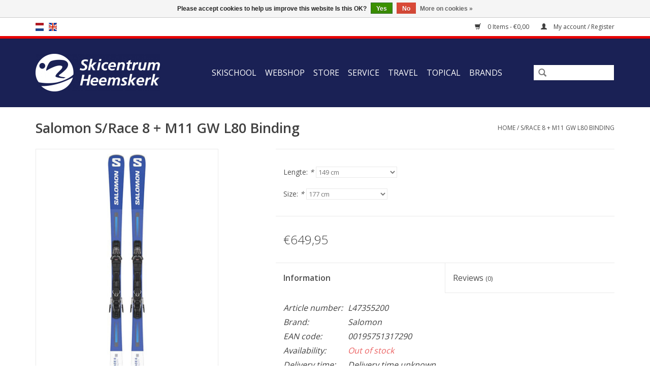

--- FILE ---
content_type: text/html;charset=utf-8
request_url: https://www.skicentrumheemskerk.nl/en/s-race-8-m11-gw-l80-race.html
body_size: 8885
content:
<!DOCTYPE html>
<html lang="en">
  <head>    
   <link rel="shortcut icon" href="https://cdn.webshopapp.com/shops/263533/themes/143114/assets/favicon.ico?20251011100548" type="image/x-icon" />
    <!-- TrustBox script --> <script type="text/javascript" src="//widget.trustpilot.com/bootstrap/v5/tp.widget.bootstrap.min.js" async></script> <!-- End TrustBox script -->
  
         
  
    <!-- Powr pop-up informatie -->
   <div class="powr-sales-pop" id="0bd0ad83_1560324892"></div><script src="https://www.powr.io/powr.js?platform=html"></script>
    <!-- End Powr pop-up informatie -->
       
    <!-- Powr social media icons -->
 		<!-- End Powr social media icons -->
        
    <!-- Facebook Pixel Code -->
<script>
  !function(f,b,e,v,n,t,s)
  {if(f.fbq)return;n=f.fbq=function(){n.callMethod?
  n.callMethod.apply(n,arguments):n.queue.push(arguments)};
  if(!f._fbq)f._fbq=n;n.push=n;n.loaded=!0;n.version='2.0';
  n.queue=[];t=b.createElement(e);t.async=!0;
  t.src=v;s=b.getElementsByTagName(e)[0];
  s.parentNode.insertBefore(t,s)}(window, document,'script',
  'https://connect.facebook.net/en_US/fbevents.js');
  fbq('init', '1215065111958457');
  fbq('track', 'PageView');
</script>
<noscript><img height="1" width="1" style="display:none"
  src="https://www.facebook.com/tr?id=1215065111958457&ev=PageView&noscript=1"
/></noscript>
<!-- End Facebook Pixel Code -->

    <!-- Mailchimp -->
    <script id="mcjs">!function(c,h,i,m,p){m=c.createElement(h),p=c.getElementsByTagName(h)[0],m.async=1,m.src=i,p.parentNode.insertBefore(m,p)}(document,"script","https://chimpstatic.com/mcjs-connected/js/users/8abc088f1771e5b416575eccf/c113fb6e74c27a5140edb3126.js");</script>
    <!-- Mailchimp -->
    
    
    <link href="//netdna.bootstrapcdn.com/bootstrap/3.2.0/css/bootstrap.min.css" rel="stylesheet" id="bootstrap-css">
<script src="//netdna.bootstrapcdn.com/bootstrap/3.2.0/js/bootstrap.min.js"></script>
<script src="//code.jquery.com/jquery-1.11.1.min.js"></script>
    
        <div id="fb-root"></div>
<script>(function(d, s, id) {
  var js, fjs = d.getElementsByTagName(s)[0];
  if (d.getElementById(id)) return;
  js = d.createElement(s); js.id = id;
  js.src = 'https://connect.facebook.net/nl_NL/sdk.js#xfbml=1&version=v3.0';
  fjs.parentNode.insertBefore(js, fjs);
}(document, 'script', 'facebook-jssdk'));</script>


    
    <meta charset="utf-8"/>
<!-- [START] 'blocks/head.rain' -->
<!--

  (c) 2008-2025 Lightspeed Netherlands B.V.
  http://www.lightspeedhq.com
  Generated: 02-11-2025 @ 23:37:20

-->
<link rel="canonical" href="https://www.skicentrumheemskerk.nl/en/s-race-8-m11-gw-l80-race.html"/>
<link rel="alternate" href="https://www.skicentrumheemskerk.nl/en/index.rss" type="application/rss+xml" title="New products"/>
<link href="https://cdn.webshopapp.com/assets/cookielaw.css?2025-02-20" rel="stylesheet" type="text/css"/>
<meta name="robots" content="noodp,noydir"/>
<meta name="google-site-verification" content="google75b7d1c68fea8d23.html"/>
<meta property="og:url" content="https://www.skicentrumheemskerk.nl/en/s-race-8-m11-gw-l80-race.html?source=facebook"/>
<meta property="og:site_name" content="Ski Center Heemskerk"/>
<meta property="og:title" content="Salomon S/Race 8 + M11 GW L80 Binding"/>
<meta property="og:description" content="Salomon S/Race 8 + M11 GW L80 Binding"/>
<meta property="og:image" content="https://cdn.webshopapp.com/shops/263533/files/438647037/salomon-s-race-8-m11-gw-l80-binding.jpg"/>
<script src="https://www.powr.io/powr.js?external-type=lightspeed"></script>
<!--[if lt IE 9]>
<script src="https://cdn.webshopapp.com/assets/html5shiv.js?2025-02-20"></script>
<![endif]-->
<!-- [END] 'blocks/head.rain' -->
    <title>Salomon S/Race 8 + M11 GW L80 Binding - Ski Center Heemskerk</title>
    <meta name="description" content="Salomon S/Race 8 + M11 GW L80 Binding" />
    <meta name="keywords" content="Salomon, S/Race, 8, +, M11, GW, L80, Binding, ski, center, heemskerk, slope, school, shop" />
    <meta http-equiv="X-UA-Compatible" content="IE=edge,chrome=1">
    <meta name="viewport" content="width=device-width, initial-scale=1.0">
    <meta name="apple-mobile-web-app-capable" content="yes">
    <meta name="apple-mobile-web-app-status-bar-style" content="black">
    <meta property="fb:app_id" content="966242223397117"/>

		
		<link rel="shortcut icon" href="https://cdn.webshopapp.com/shops/263533/themes/143114/assets/favicon.ico?20251011100548" type="image/x-icon" />
    <link href='//fonts.googleapis.com/css?family=Open%20Sans:400,300,600' rel='stylesheet' type='text/css'>
    <link href='//fonts.googleapis.com/css?family=Open%20Sans:400,300,600' rel='stylesheet' type='text/css'>
    <link rel="shortcut icon" href="https://cdn.webshopapp.com/shops/263533/themes/143114/assets/favicon.ico?20251011100548" type="image/x-icon" /> 
    <link rel="stylesheet" href="https://cdn.webshopapp.com/shops/263533/themes/143114/assets/bootstrap-min.css?2025102411562620201203094527" />
    <link rel="stylesheet" href="https://cdn.webshopapp.com/shops/263533/themes/143114/assets/style.css?2025102411562620201203094527" />    
    <link rel="stylesheet" href="https://cdn.webshopapp.com/shops/263533/themes/143114/assets/settings.css?2025102411562620201203094527" />  
    <link rel="stylesheet" href="https://cdn.webshopapp.com/assets/gui-2-0.css?2025-02-20" />
    <link rel="stylesheet" href="https://cdn.webshopapp.com/assets/gui-responsive-2-0.css?2025-02-20" />   
    <link rel="stylesheet" href="https://cdn.webshopapp.com/shops/263533/themes/143114/assets/custom.css?2025102411562620201203094527" />
    <link rel="stylesheet" href="https://cdn.webshopapp.com/shops/263533/themes/143114/assets/cm-custom.css?2025102411562620201203094527" />
   
    	<link rel="stylesheet" href="https://cdn.webshopapp.com/shops/263533/themes/143114/assets/test.css?2025102411562620201203094527" />
    
    <script src="https://cdn.webshopapp.com/assets/jquery-1-9-1.js?2025-02-20"></script>
    <script src="https://cdn.webshopapp.com/assets/jquery-ui-1-10-1.js?2025-02-20"></script>
   
    <script type="text/javascript" src="https://cdn.webshopapp.com/shops/263533/themes/143114/assets/global.js?2025102411562620201203094527"></script>
	<script type="text/javascript" src="https://cdn.webshopapp.com/shops/263533/themes/143114/assets/bootstrap-min.js?2025102411562620201203094527"></script>
    <script type="text/javascript" src="https://cdn.webshopapp.com/shops/263533/themes/143114/assets/jcarousel.js?2025102411562620201203094527"></script>
    <script type="text/javascript" src="https://cdn.webshopapp.com/assets/gui.js?2025-02-20"></script>
    <script type="text/javascript" src="https://cdn.webshopapp.com/assets/gui-responsive-2-0.js?2025-02-20"></script>
    
    <script type="text/javascript" src="https://cdn.webshopapp.com/shops/263533/themes/143114/assets/share42.js?2025102411562620201203094527"></script>
    <script type="text/javascript" src="https://cdn.webshopapp.com/shops/263533/themes/143114/assets/cm-custom.js?2025102411562620201203094527"></script>
        
    <!--[if lt IE 9]>
    <link rel="stylesheet" href="https://cdn.webshopapp.com/shops/263533/themes/143114/assets/style-ie.css?2025102411562620201203094527" />
    <![endif]-->
 
   
     <!-- Google search console -->
  <meta name="google-site-verification" content="zh1MIveA2WXcjKuszUrcYXtTb2xEdVVihnIf9MJBTD8" />
    <!-- End Google search console Code -->
    
    
      
  </head>
  
  <body>
   
    
    
    <header>
 
      
      <div class="topnav">
        <div class="container">
                    <div class="left">
                        <div class="languages">
                  

  <a class="flag nl" title="Nederlands" lang="nl" href="https://www.skicentrumheemskerk.nl/nl/go/product/142888289">nl</a>
  <a class="flag en" title="English" lang="en" href="https://www.skicentrumheemskerk.nl/en/go/product/142888289">en</a>
            </div>
                                  </div>
                    <div class="right">
            <a href="https://www.skicentrumheemskerk.nl/en/cart/" title="Cart" class="cart"> 
              <span class="glyphicon glyphicon-shopping-cart"></span>
              0 Items - €0,00
            </a>
            <a href="https://www.skicentrumheemskerk.nl/en/account/" title="My account" class="my-account">
              <span class="glyphicon glyphicon-user"></span>
                            My account / Register
                          </a>
          </div>
        </div>
      </div>
      <div class="navigation container header" id="myHeader" style="z-index:10000;">
        <div class="align">
          <ul class="burger">
            <img src="https://cdn.webshopapp.com/shops/263533/themes/143114/assets/hamburger.png?20251011100548" width="32" height="32" alt="Menu">
          </ul>

                      <div class="vertical logo">
              <a href="https://www.skicentrumheemskerk.nl/en/" title="Ski Shop, Ski School &amp; Ski Slope">
                <img src="https://cdn.webshopapp.com/shops/263533/themes/143114/assets/logo.png?20251011100548" alt="Ski Shop, Ski School &amp; Ski Slope" />
              </a>
            </div>
          
          <nav class="nonbounce desktop vertical">
            <form action="https://www.skicentrumheemskerk.nl/en/search/" method="get" id="formSearch">
              <input type="text" name="q" autocomplete="off"  value=""/>
              <span onclick="$('#formSearch').submit();" title="Search" class="glyphicon glyphicon-search"></span>
            </form>
            <ul>
                                          <li class="item sub">
                
                
                <a class="itemLink" title="Skischool">Skischool</a>
                                <span class="glyphicon glyphicon-play"></span>
                <ul class="subnav">
                                    <li class="subitem">
                    <a class="subitemLink" href="https://www.skicentrumheemskerk.nl/en/skischool/ski-school/" title="Ski School">Ski School</a>
                                        <ul class="subnav">
                                            <li class="subitem">
                        <a class="subitemLink" href="https://www.skicentrumheemskerk.nl/en/skischool/ski-school/register-for-ski-lessons/" title=" Register for ski lessons"> Register for ski lessons</a>
                      </li>
                                          </ul>
                                      </li>
                                    <li class="subitem">
                    <a class="subitemLink" href="https://www.skicentrumheemskerk.nl/en/skischool/childrens-ski-school/" title="Children&#039;s ski school">Children&#039;s ski school</a>
                                        <ul class="subnav">
                                            <li class="subitem">
                        <a class="subitemLink" href="https://www.skicentrumheemskerk.nl/en/skischool/childrens-ski-school/aanmelden-pinguinlessen/" title="Aanmelden pinguïnlessen">Aanmelden pinguïnlessen</a>
                      </li>
                                            <li class="subitem">
                        <a class="subitemLink" href="https://www.skicentrumheemskerk.nl/en/skischool/childrens-ski-school/registration-form-regular-lessons-children/" title=" Registration form regular lessons children"> Registration form regular lessons children</a>
                      </li>
                                          </ul>
                                      </li>
                                    <li class="subitem">
                    <a class="subitemLink" href="https://www.skicentrumheemskerk.nl/en/skischool/prices/" title="Prices">Prices</a>
                                      </li>
                                    <li class="subitem">
                    <a class="subitemLink" href="https://www.skicentrumheemskerk.nl/en/skischool/ski-instructors-team/" title="Ski Instructors Team">Ski Instructors Team</a>
                                      </li>
                                  </ul>
                              </li>
                            <li class="item sub">
                
                
                <a class="itemLink" title="Webshop">Webshop</a>
                                <span class="glyphicon glyphicon-play"></span>
                <ul class="subnav">
                                    <li class="subitem">
                    <a class="subitemLink" href="https://www.skicentrumheemskerk.nl/en/webshop/ski/" title="Ski">Ski</a>
                                        <ul class="subnav">
                                            <li class="subitem">
                        <a class="subitemLink" href="https://www.skicentrumheemskerk.nl/en/webshop/ski/kinderskis/" title="Kinderski&#039;s">Kinderski&#039;s</a>
                      </li>
                                            <li class="subitem">
                        <a class="subitemLink" href="https://www.skicentrumheemskerk.nl/en/webshop/ski/piste-skis/" title="Piste skis">Piste skis</a>
                      </li>
                                            <li class="subitem">
                        <a class="subitemLink" href="https://www.skicentrumheemskerk.nl/en/webshop/ski/all-mountain-skis/" title="All Mountain ski&#039;s">All Mountain ski&#039;s</a>
                      </li>
                                            <li class="subitem">
                        <a class="subitemLink" href="https://www.skicentrumheemskerk.nl/en/webshop/ski/freeride-ski/" title="Freeride ski">Freeride ski</a>
                      </li>
                                            <li class="subitem">
                        <a class="subitemLink" href="https://www.skicentrumheemskerk.nl/en/webshop/ski/ladies-skis/" title="Ladies skis">Ladies skis</a>
                      </li>
                                          </ul>
                                      </li>
                                    <li class="subitem">
                    <a class="subitemLink" href="https://www.skicentrumheemskerk.nl/en/webshop/ski-boots/" title="Ski Boots">Ski Boots</a>
                                        <ul class="subnav">
                                            <li class="subitem">
                        <a class="subitemLink" href="https://www.skicentrumheemskerk.nl/en/webshop/ski-boots/kinderskischoenen/" title="Kinderskischoenen">Kinderskischoenen</a>
                      </li>
                                            <li class="subitem">
                        <a class="subitemLink" href="https://www.skicentrumheemskerk.nl/en/webshop/ski-boots/sporty/" title="Sporty">Sporty</a>
                      </li>
                                            <li class="subitem">
                        <a class="subitemLink" href="https://www.skicentrumheemskerk.nl/en/webshop/ski-boots/comfort/" title="Comfort">Comfort</a>
                      </li>
                                            <li class="subitem">
                        <a class="subitemLink" href="https://www.skicentrumheemskerk.nl/en/webshop/ski-boots/freeride-touring/" title="Freeride / Touring">Freeride / Touring</a>
                      </li>
                                            <li class="subitem">
                        <a class="subitemLink" href="https://www.skicentrumheemskerk.nl/en/webshop/ski-boots/women-ski-boots/" title="Women Ski Boots">Women Ski Boots</a>
                      </li>
                                          </ul>
                                      </li>
                                    <li class="subitem">
                    <a class="subitemLink" href="https://www.skicentrumheemskerk.nl/en/webshop/skiing-clothes/" title="Skiing clothes">Skiing clothes</a>
                                        <ul class="subnav">
                                            <li class="subitem">
                        <a class="subitemLink" href="https://www.skicentrumheemskerk.nl/en/webshop/skiing-clothes/jackets/" title="Jackets">Jackets</a>
                      </li>
                                            <li class="subitem">
                        <a class="subitemLink" href="https://www.skicentrumheemskerk.nl/en/webshop/skiing-clothes/pants/" title="Pants">Pants</a>
                      </li>
                                            <li class="subitem">
                        <a class="subitemLink" href="https://www.skicentrumheemskerk.nl/en/webshop/skiing-clothes/midlayer/" title="Midlayer">Midlayer</a>
                      </li>
                                            <li class="subitem">
                        <a class="subitemLink" href="https://www.skicentrumheemskerk.nl/en/webshop/skiing-clothes/thermic-underwear/" title="Thermic underwear">Thermic underwear</a>
                      </li>
                                            <li class="subitem">
                        <a class="subitemLink" href="https://www.skicentrumheemskerk.nl/en/webshop/skiing-clothes/socks/" title="Socks">Socks</a>
                      </li>
                                            <li class="subitem">
                        <a class="subitemLink" href="https://www.skicentrumheemskerk.nl/en/webshop/skiing-clothes/laundry-detergent/" title="Laundry detergent">Laundry detergent</a>
                      </li>
                                          </ul>
                                      </li>
                                    <li class="subitem">
                    <a class="subitemLink" href="https://www.skicentrumheemskerk.nl/en/webshop/accessoires/" title="Accessoires">Accessoires</a>
                                        <ul class="subnav">
                                            <li class="subitem">
                        <a class="subitemLink" href="https://www.skicentrumheemskerk.nl/en/webshop/accessoires/ski-helmets/" title="Ski Helmets">Ski Helmets</a>
                      </li>
                                            <li class="subitem">
                        <a class="subitemLink" href="https://www.skicentrumheemskerk.nl/en/webshop/accessoires/gloves/" title="Gloves">Gloves</a>
                      </li>
                                            <li class="subitem">
                        <a class="subitemLink" href="https://www.skicentrumheemskerk.nl/en/webshop/accessoires/goggles/" title="Goggles">Goggles</a>
                      </li>
                                            <li class="subitem">
                        <a class="subitemLink" href="https://www.skicentrumheemskerk.nl/en/webshop/accessoires/sunglasses/" title="Sunglasses">Sunglasses</a>
                      </li>
                                            <li class="subitem">
                        <a class="subitemLink" href="https://www.skicentrumheemskerk.nl/en/webshop/accessoires/caps/" title="Caps">Caps</a>
                      </li>
                                            <li class="subitem">
                        <a class="subitemLink" href="https://www.skicentrumheemskerk.nl/en/webshop/accessoires/caps-7912872/" title="Caps">Caps</a>
                      </li>
                                            <li class="subitem">
                        <a class="subitemLink" href="https://www.skicentrumheemskerk.nl/en/webshop/accessoires/neckwarmers/" title="Neckwarmers">Neckwarmers</a>
                      </li>
                                            <li class="subitem">
                        <a class="subitemLink" href="https://www.skicentrumheemskerk.nl/en/webshop/accessoires/ski-poles/" title="Ski Poles">Ski Poles</a>
                      </li>
                                            <li class="subitem">
                        <a class="subitemLink" href="https://www.skicentrumheemskerk.nl/en/webshop/accessoires/protection/" title="Protection">Protection</a>
                      </li>
                                            <li class="subitem">
                        <a class="subitemLink" href="https://www.skicentrumheemskerk.nl/en/webshop/accessoires/gopro/" title="GoPro">GoPro</a>
                      </li>
                                            <li class="subitem">
                        <a class="subitemLink" href="https://www.skicentrumheemskerk.nl/en/webshop/accessoires/belts/" title="Belts">Belts</a>
                      </li>
                                            <li class="subitem">
                        <a class="subitemLink" href="https://www.skicentrumheemskerk.nl/en/webshop/accessoires/soles/" title="Soles">Soles</a>
                      </li>
                                            <li class="subitem">
                        <a class="subitemLink" href="https://www.skicentrumheemskerk.nl/en/webshop/accessoires/snowboots/" title="Snowboots">Snowboots</a>
                      </li>
                                            <li class="subitem">
                        <a class="subitemLink" href="https://www.skicentrumheemskerk.nl/en/webshop/accessoires/diversen/" title="Diversen">Diversen</a>
                      </li>
                                          </ul>
                                      </li>
                                    <li class="subitem">
                    <a class="subitemLink" href="https://www.skicentrumheemskerk.nl/en/webshop/bags/" title="Bags">Bags</a>
                                        <ul class="subnav">
                                            <li class="subitem">
                        <a class="subitemLink" href="https://www.skicentrumheemskerk.nl/en/webshop/bags/backpacks/" title="Backpacks">Backpacks</a>
                      </li>
                                            <li class="subitem">
                        <a class="subitemLink" href="https://www.skicentrumheemskerk.nl/en/webshop/bags/ski-covers/" title="Ski covers">Ski covers</a>
                      </li>
                                            <li class="subitem">
                        <a class="subitemLink" href="https://www.skicentrumheemskerk.nl/en/webshop/bags/ski-boot-bags/" title="Ski Boot Bags">Ski Boot Bags</a>
                      </li>
                                            <li class="subitem">
                        <a class="subitemLink" href="https://www.skicentrumheemskerk.nl/en/webshop/bags/travel-bags-trolleys/" title="Travel bags &amp; Trolleys">Travel bags &amp; Trolleys</a>
                      </li>
                                          </ul>
                                      </li>
                                    <li class="subitem">
                    <a class="subitemLink" href="https://www.skicentrumheemskerk.nl/en/webshop/lawine-safety/" title="Lawine Safety">Lawine Safety</a>
                                        <ul class="subnav">
                                            <li class="subitem">
                        <a class="subitemLink" href="https://www.skicentrumheemskerk.nl/en/webshop/lawine-safety/avalanche-backpacks/" title="Avalanche backpacks">Avalanche backpacks</a>
                      </li>
                                            <li class="subitem">
                        <a class="subitemLink" href="https://www.skicentrumheemskerk.nl/en/webshop/lawine-safety/probes/" title="Probes">Probes</a>
                      </li>
                                          </ul>
                                      </li>
                                    <li class="subitem">
                    <a class="subitemLink" href="https://www.skicentrumheemskerk.nl/en/webshop/skiracers/" title="Skiracers">Skiracers</a>
                                        <ul class="subnav">
                                            <li class="subitem">
                        <a class="subitemLink" href="https://www.skicentrumheemskerk.nl/en/webshop/skiracers/raceskis/" title="Raceski&#039;s">Raceski&#039;s</a>
                      </li>
                                            <li class="subitem">
                        <a class="subitemLink" href="https://www.skicentrumheemskerk.nl/en/webshop/skiracers/race-skiboots/" title="Race Skiboots">Race Skiboots</a>
                      </li>
                                            <li class="subitem">
                        <a class="subitemLink" href="https://www.skicentrumheemskerk.nl/en/webshop/skiracers/raceprotection/" title="Raceprotection">Raceprotection</a>
                      </li>
                                            <li class="subitem">
                        <a class="subitemLink" href="https://www.skicentrumheemskerk.nl/en/webshop/skiracers/race-ski-poles/" title="Race Ski Poles">Race Ski Poles</a>
                      </li>
                                            <li class="subitem">
                        <a class="subitemLink" href="https://www.skicentrumheemskerk.nl/en/webshop/skiracers/race-backpacks/" title="Race Backpacks">Race Backpacks</a>
                      </li>
                                            <li class="subitem">
                        <a class="subitemLink" href="https://www.skicentrumheemskerk.nl/en/webshop/skiracers/race-gloves/" title="Race Gloves">Race Gloves</a>
                      </li>
                                            <li class="subitem">
                        <a class="subitemLink" href="https://www.skicentrumheemskerk.nl/en/webshop/skiracers/race-helmets/" title="Race Helmets">Race Helmets</a>
                      </li>
                                          </ul>
                                      </li>
                                    <li class="subitem">
                    <a class="subitemLink" href="https://www.skicentrumheemskerk.nl/en/webshop/grinding-waxing/" title="Grinding &amp; Waxing">Grinding &amp; Waxing</a>
                                        <ul class="subnav">
                                            <li class="subitem">
                        <a class="subitemLink" href="https://www.skicentrumheemskerk.nl/en/webshop/grinding-waxing/file/" title="File">File</a>
                      </li>
                                            <li class="subitem">
                        <a class="subitemLink" href="https://www.skicentrumheemskerk.nl/en/webshop/grinding-waxing/brushes/" title="Brushes">Brushes</a>
                      </li>
                                            <li class="subitem">
                        <a class="subitemLink" href="https://www.skicentrumheemskerk.nl/en/webshop/grinding-waxing/wax/" title="Wax">Wax</a>
                      </li>
                                            <li class="subitem">
                        <a class="subitemLink" href="https://www.skicentrumheemskerk.nl/en/webshop/grinding-waxing/diversen/" title="Diversen">Diversen</a>
                      </li>
                                          </ul>
                                      </li>
                                    <li class="subitem">
                    <a class="subitemLink" href="https://www.skicentrumheemskerk.nl/en/webshop/events/" title="Events">Events</a>
                                      </li>
                                    <li class="subitem">
                    <a class="subitemLink" href="https://www.skicentrumheemskerk.nl/en/webshop/giftcards/" title="Giftcards">Giftcards</a>
                                      </li>
                                    <li class="subitem">
                    <a class="subitemLink" href="https://www.skicentrumheemskerk.nl/en/webshop/sale/" title="Sale">Sale</a>
                                        <ul class="subnav">
                                            <li class="subitem">
                        <a class="subitemLink" href="https://www.skicentrumheemskerk.nl/en/webshop/sale/skis/" title="Skis">Skis</a>
                      </li>
                                            <li class="subitem">
                        <a class="subitemLink" href="https://www.skicentrumheemskerk.nl/en/webshop/sale/ski-boots/" title="Ski Boots">Ski Boots</a>
                      </li>
                                            <li class="subitem">
                        <a class="subitemLink" href="https://www.skicentrumheemskerk.nl/en/webshop/sale/clothes/" title="Clothes">Clothes</a>
                      </li>
                                            <li class="subitem">
                        <a class="subitemLink" href="https://www.skicentrumheemskerk.nl/en/webshop/sale/several/" title="Several">Several</a>
                      </li>
                                          </ul>
                                      </li>
                                  </ul>
                              </li>
                            <li class="item sub">
                
                
                <a class="itemLink" title="Store">Store</a>
                                <span class="glyphicon glyphicon-play"></span>
                <ul class="subnav">
                                    <li class="subitem">
                    <a class="subitemLink" href="https://www.skicentrumheemskerk.nl/en/store/make-an-appointment/" title="Make an appointment">Make an appointment</a>
                                      </li>
                                    <li class="subitem">
                    <a class="subitemLink" href="https://www.skicentrumheemskerk.nl/en/store/store/" title="Store">Store</a>
                                      </li>
                                    <li class="subitem">
                    <a class="subitemLink" href="https://www.skicentrumheemskerk.nl/en/store/bootfitting/" title="Bootfitting">Bootfitting</a>
                                      </li>
                                    <li class="subitem">
                    <a class="subitemLink" href="https://www.skicentrumheemskerk.nl/en/store/kindergarantie-plan/" title="Kindergarantie Plan">Kindergarantie Plan</a>
                                      </li>
                                    <li class="subitem">
                    <a class="subitemLink" href="https://www.skicentrumheemskerk.nl/en/store/rental/" title="Rental">Rental</a>
                                      </li>
                                    <li class="subitem">
                    <a class="subitemLink" href="https://www.skicentrumheemskerk.nl/en/store/ski-reviews/" title="Ski reviews">Ski reviews</a>
                                      </li>
                                  </ul>
                              </li>
                            <li class="item sub">
                
                
                <a class="itemLink" title="Service">Service</a>
                                <span class="glyphicon glyphicon-play"></span>
                <ul class="subnav">
                                    <li class="subitem">
                    <a class="subitemLink" href="https://www.skicentrumheemskerk.nl/en/service/service/" title="Service">Service</a>
                                      </li>
                                    <li class="subitem">
                    <a class="subitemLink" href="https://www.skicentrumheemskerk.nl/en/service/sharpening-and-waxclinics/" title="Sharpening and Waxclinics">Sharpening and Waxclinics</a>
                                      </li>
                                    <li class="subitem">
                    <a class="subitemLink" href="https://www.skicentrumheemskerk.nl/en/service/prices/" title="Prices">Prices</a>
                                      </li>
                                  </ul>
                              </li>
                            <li class="item sub">
                
                
                <a class="itemLink" title="Travel">Travel</a>
                                <span class="glyphicon glyphicon-play"></span>
                <ul class="subnav">
                                    <li class="subitem">
                    <a class="subitemLink" href="https://www.skicentrumheemskerk.nl/en/travel/destinations/" title="Destinations">Destinations</a>
                                      </li>
                                    <li class="subitem">
                    <a class="subitemLink" href="https://www.skicentrumheemskerk.nl/en/travel/subscribe/" title="Subscribe">Subscribe</a>
                                      </li>
                                  </ul>
                              </li>
                            <li class="item sub">
                
                
                <a class="itemLink" title="Topical">Topical</a>
                                <span class="glyphicon glyphicon-play"></span>
                <ul class="subnav">
                                    <li class="subitem">
                    <a class="subitemLink" href="https://www.skicentrumheemskerk.nl/en/topical/business-hours/" title="Business hours">Business hours</a>
                                      </li>
                                    <li class="subitem">
                    <a class="subitemLink" href="https://www.skicentrumheemskerk.nl/en/topical/program-events/" title="Program &amp; Events">Program &amp; Events</a>
                                      </li>
                                    <li class="subitem">
                    <a class="subitemLink" href="https://www.skicentrumheemskerk.nl/en/topical/actions-offers/" title="Actions &amp; Offers">Actions &amp; Offers</a>
                                      </li>
                                    <li class="subitem">
                    <a class="subitemLink" href="https://www.skicentrumheemskerk.nl/en/topical/vacancies/" title=" Vacancies"> Vacancies</a>
                                      </li>
                                    <li class="subitem">
                    <a class="subitemLink" href="https://www.skicentrumheemskerk.nl/en/topical/in-the-media/" title="In the media">In the media</a>
                                      </li>
                                  </ul>
                              </li>
                                                                      <li class="footerbrands item"><a class="itemLink" href="https://www.skicentrumheemskerk.nl/en/brands/" title="Brands">Brands</a></li>
                                                      </ul>
            <span class="glyphicon glyphicon-remove"></span>  
          </nav>
        </div>
      </div>
    </header>
    
    <div class="wrapper">
      <div class="container content">
                 

<div itemscope itemtype="http://schema.org/Product">
  <div class="page-title row">
  <meta itemprop="description" content="Salomon S/Race 8 + M11 GW L80 Binding" />  <div class="col-sm-6 col-md-6">
    <h1 class="product-page" itemprop="name" content="Salomon S/Race 8 + M11 GW L80 Binding">  Salomon S/Race 8 + M11 GW L80 Binding </h1> 
      </div>
  <div class="col-sm-6 col-md-6 breadcrumbs text-right">
    <a href="https://www.skicentrumheemskerk.nl/en/" title="Home">Home</a>
    
        / <a href="https://www.skicentrumheemskerk.nl/en/s-race-8-m11-gw-l80-race.html">S/Race 8 + M11 GW L80 Binding</a>
      </div>  
</div>
<div class="product-wrap row">
  <div class="product-img col-sm-4 col-md-4">
    <div class="zoombox">
      <div class="images"> 
        <meta itemprop="image" content="https://cdn.webshopapp.com/shops/263533/files/438647037/300x250x2/salomon-s-race-8-m11-gw-l80-binding.jpg" />       
                <a class="zoom first" data-image-id="438647037">             
                                  <img src="https://cdn.webshopapp.com/shops/263533/files/438647037/800x1024x2/salomon-s-race-8-m11-gw-l80-binding.jpg" alt="Salomon S/Race 8 + M11 GW L80 Binding">
                              </a> 
              </div>
      
      <div class="thumbs row">
                <div class="col-xs-3 col-sm-4 col-md-4">
          <a data-image-id="438647037">
                                        <img src="https://cdn.webshopapp.com/shops/263533/files/438647037/156x230x2/salomon-s-race-8-m11-gw-l80-binding.jpg" alt="Salomon S/Race 8 + M11 GW L80 Binding" title="Salomon S/Race 8 + M11 GW L80 Binding"/>
                                    </a>
        </div>
              </div>  
    </div>
  </div>
 
  <div itemprop="offers" itemscope itemtype="http://schema.org/Offer" class="product-info col-sm-8 col-md-7 col-md-offset-1"> 
    <meta itemprop="price" content="649.95" />
    <meta itemprop="priceCurrency" content="EUR" /> 
    <meta itemprop="itemCondition" itemtype="http://schema.org/OfferItemCondition" content="http://schema.org/NewCondition"/>
          <meta itemprop="availability" content="" />
          
    <form action="https://www.skicentrumheemskerk.nl/en/cart/add/282181766/" id=
        "product_configure_form" method="post">
            <div class="product-option row">
        <div class="col-md-12">
          <input type="hidden" name="bundle_id" id="product_configure_bundle_id" value="">
<div class="product-configure">
  <div class="product-configure-options" aria-label="Select an option of the product. This will reload the page to show the new option." role="region">
    <div class="product-configure-options-option">
      <label for="product_configure_option_lengte">Lengte: <em aria-hidden="true">*</em></label>
      <select name="matrix[lengte]" id="product_configure_option_lengte" onchange="document.getElementById('product_configure_form').action = 'https://www.skicentrumheemskerk.nl/en/product/matrix/142888289/'; document.getElementById('product_configure_form').submit();" aria-required="true">
        <option value="149+cm">149 cm</option>
      </select>
      <div class="product-configure-clear"></div>
    </div>
    <div class="product-configure-options-option">
      <label for="product_configure_option_size">Size: <em aria-hidden="true">*</em></label>
      <select name="matrix[size]" id="product_configure_option_size" onchange="document.getElementById('product_configure_form').action = 'https://www.skicentrumheemskerk.nl/en/product/matrix/142888289/'; document.getElementById('product_configure_form').submit();" aria-required="true">
        <option value="156+cm">156 cm</option>
        <option value="163+cm">163 cm</option>
        <option value="170+cm">170 cm</option>
        <option value="177+cm" selected="selected">177 cm</option>
      </select>
      <div class="product-configure-clear"></div>
    </div>
  </div>
<input type="hidden" name="matrix_non_exists" value="">
</div>

        </div>
      </div>
            <div class="product-price row">
        <div class="price-wrap col-xs-5 col-md-5"> 
                    <span class="price" style="line-height: 30px;">€649,95
             
 
        </div>
        <div class="cart col-xs-7 col-md-7"> 
          <div class="cart">
                      </div>
        </div>
      </div>
    </form>   

    <div class="product-tabs row">
      <div class="tabs">
        <ul>
          <li class="active col-2 information"><a rel="info" href="#">Information</a></li>
                    <li class="col-2 reviews"><a rel="reviews" href="#">Reviews <small>(0)</small></a></li>        </ul>
      </div>                    
      <div class="tabsPages">
        <div class="page info active">
          <table class="details">
                      <meta itemprop="mpn" content="L47355200" />                        <tr class="articlenumber">
              <td>Article number:</td>
              <td>L47355200</td>
            </tr>
            <tr class="brandnumber">
              <td>Brand:</td>
              <td>Salomon</td>
            </tr>
            <tr class="ean.number">
              <td>EAN code:</td>
              <td>00195751317290</td>
            </tr>
                         
       
            
                        
<tr class="availability">
  <td>Availability:</td>
      <td class="availabilityText">
      <span class="out-of-stock">Out of stock</span>
    </td>
  </tr>

  <tr class="deliverytime">
    <td>Delivery time:</td>
    <td class="deliveryDateText">
              Delivery time unknown
          </td>
  </tr>

            
          </table>
         
          
                    <div class="clearfix"></div>
          
          <h2>Salomon S/Race 8 + M11 GW L80 Binding</h2>
          
                    
        </div>
        
        <div class="page reviews">
                              
          <div class="bottom">
            <div class="right">
              <a href="https://www.skicentrumheemskerk.nl/en/account/review/142888289/">Add your review</a>
            </div>
            <span>0</span> stars based on <span>0</span> reviews
          </div>          
        </div>
      </div>
    </div>
  </div>
</div>
<div class="product-actions row">
  <div class="social-media col-xs-12 col-md-4">
    <div class="share42init"  data-url="https://www.skicentrumheemskerk.nl/en/s-race-8-m11-gw-l80-race.html" data-image="https://cdn.webshopapp.com/shops/263533/files/438647037/300x250x2/salomon-s-race-8-m11-gw-l80-binding.jpg" ></div>
  </div>
  <div class="col-md-7 col-xs-12 col-md-offset-1 ">
    <div class="tags-actions row">
      <div class="tags col-xs-12 col-md-4">
                                <a href="https://www.skicentrumheemskerk.nl/en/brands/salomon/" title="product.brand.title"><h2 itemprop="brand" content="Salomon">Salomon</h2></a>
              </div>
      <div class="actions col-xs-12 col-md-8 text-right">
        <a href="https://www.skicentrumheemskerk.nl/en/account/wishlistAdd/142888289/?variant_id=282181766" title="Add to wishlist">Add to wishlist</a> / 
        <a href="https://www.skicentrumheemskerk.nl/en/compare/add/282181766/" title="Add to comparison">
          Add to comparison
        </a> / 
                <a href="#" onclick="window.print(); return false;" title="Print">
          Print
        </a>
      </div>      
    </div>
  </div>    
</div>

   
  
</div>


<script src="https://cdn.webshopapp.com/shops/263533/themes/143114/assets/jquery-zoom-min.js?2025102411562620201203094527" type="text/javascript"></script>
<script type="text/javascript">
function updateQuantity(way){
    var quantity = parseInt($('.cart input').val());

    if (way == 'up'){
        if (quantity < 10000){
            quantity++;
        } else {
            quantity = 10000;
        }
    } else {
        if (quantity > 1){
            quantity--;
        } else {
            quantity = 1;
        }
    }

    $('.cart input').val(quantity);
}
</script>
  
  <!-- TrustBox widget - Micro Review Count --> <div class="trustpilot-widget" data-locale="nl-NL" data-template-id="5419b6a8b0d04a076446a9ad" data-businessunit-id="5c6bd19da24b3600017dee00" data-style-height="24px" data-style-width="100%" data-theme="light" data-stars="1,2,3,4,5"> <a href="https://nl.trustpilot.com/review/skicentrumheemskerk.nl" target="_blank">Trustpilot</a> </div> <!-- End TrustBox widget -->      </div>
    
      <footer>
        <hr class="full-width" />
        <div class="container">
          <div class="social row">
                        <div class="newsletter col-xs-12 col-sm-7 col-md-7">
              <span class="title">Sign up for our newsletter:</span>
              <form id="formNewsletter" action="https://www.skicentrumheemskerk.nl/en/account/newsletter/" method="post">
                <input type="hidden" name="key" value="acfa6122646c6f7db320ab9aec2a01e5" />
                <input type="text" name="email" id="formNewsletterEmail" value="" placeholder="E-mail"/>
                <a class="btn glyphicon glyphicon-send" href="#" onclick="$('#formNewsletter').submit(); return false;" title="Subscribe" ><span>Subscribe</span></a>
              </form>
            </div>
            
                        <div class="social-media col-xs-12 col-md-12  col-sm-5 col-md-5 text-right">
              <div class="inline-block relative">
                <a href="https://www.facebook.com/skicentrumheemskerk" class="social-icon facebook" target="_blank"></a>                                                                <a href="https://www.youtube.com/user/skicentrumheemskerk" class="social-icon youtube" target="_blank"></a>                                <a href="https://www.instagram.com/skicentrumheemskerk/" class="social-icon instagram" target="_blank" title="Instagram Ski Center Heemskerk"></a>                
                              </div>
            </div>
                      </div>
          <hr class="full-width" />
          <div class="links row">
            <div class="col-xs-12 col-sm-3 col-md-3">
                <label class="footercollapse" for="_1">
                  <strong>Customer service</strong>
                  <span class="glyphicon glyphicon-chevron-down hidden-sm hidden-md hidden-lg"></span></label>
                    <input class="footercollapse_input hidden-md hidden-lg hidden-sm" id="_1" type="checkbox">
                    <div class="list">
  
                  <ul class="no-underline no-list-style">
                                                <li><a href="https://www.skicentrumheemskerk.nl/en/service/about/" title="About us" >About us</a>
                        </li>
                                                <li><a href="https://www.skicentrumheemskerk.nl/en/service/contact/" title="Contact" >Contact</a>
                        </li>
                                                <li><a href="https://www.skicentrumheemskerk.nl/en/service/shipping-returns/" title="Shipping &amp; return" >Shipping &amp; return</a>
                        </li>
                                                <li><a href="https://www.skicentrumheemskerk.nl/en/service/payment-methods/" title="Payment methods" >Payment methods</a>
                        </li>
                                                <li><a href="https://www.skicentrumheemskerk.nl/en/service/general-terms-conditions/" title="Terms and Conditions" >Terms and Conditions</a>
                        </li>
                                                <li><a href="https://www.skicentrumheemskerk.nl/en/service/lesvoorwaarden/" title="Teaching conditions" >Teaching conditions</a>
                        </li>
                                                <li><a href="https://www.skicentrumheemskerk.nl/en/service/reisvoorwaarden/" title="Travel conditions" >Travel conditions</a>
                        </li>
                                                <li><a href="https://www.skicentrumheemskerk.nl/en/service/privacy-policy/" title="Privacy policy" >Privacy policy</a>
                        </li>
                                                <li><a href="https://www.skicentrumheemskerk.nl/en/service/disclaimer/" title="Diclaimer" >Diclaimer</a>
                        </li>
                                            </ul>
                  </div> 
             
            </div>     
       
            
            <div class="col-xs-12 col-sm-3 col-md-3">
          <label class="footercollapse" for="_2">
                  <strong>Products</strong>
                  <span class="glyphicon glyphicon-chevron-down hidden-sm hidden-md hidden-lg"></span></label>
                    <input class="footercollapse_input hidden-md hidden-lg hidden-sm" id="_2" type="checkbox">
                    <div class="list">
              <ul>
                <li><a href="https://www.skicentrumheemskerk.nl/en/collection/" title="All products">All products</a></li>
                <li><a href="https://www.skicentrumheemskerk.nl/en/collection/?sort=newest" title="New products">New products</a></li>
                <li><a href="https://www.skicentrumheemskerk.nl/en/collection/offers/" title="Offers">Offers</a></li>
                <li><a href="https://www.skicentrumheemskerk.nl/en/brands/" title="Brands">Brands</a></li>                <li><a href="https://www.skicentrumheemskerk.nl/en/tags/" title="Tags">Tags</a></li>                <li><a href="https://www.skicentrumheemskerk.nl/en/index.rss" title="RSS feed">RSS feed</a></li>
              </ul>
            </div>
            </div>
            
            <div class="col-xs-12 col-sm-3 col-md-3">
              <label class="footercollapse" for="_3">
                  <strong>
                                My account
                              </strong>
                  <span class="glyphicon glyphicon-chevron-down hidden-sm hidden-md hidden-lg"></span></label>
                    <input class="footercollapse_input hidden-md hidden-lg hidden-sm" id="_3" type="checkbox">
                    <div class="list">
            
           
              <ul>
                                <li><a href="https://www.skicentrumheemskerk.nl/en/account/" title="Register">Register</a></li>
                                <li><a href="https://www.skicentrumheemskerk.nl/en/account/orders/" title="My orders">My orders</a></li>
                                <li><a href="https://www.skicentrumheemskerk.nl/en/account/wishlist/" title="My wishlist">My wishlist</a></li>
                              </ul>
            </div>
            </div>
            <div class="col-xs-12 col-sm-3 col-md-3">
                 <label class="footercollapse" for="_4">
                  <strong>Skicentrum Heemskerk </strong>
                  <span class="glyphicon glyphicon-chevron-down hidden-sm hidden-md hidden-lg"></span></label>
                    <input class="footercollapse_input hidden-md hidden-lg hidden-sm" id="_4" type="checkbox">
                    <div class="list">
              
              
              
              <span class="contact-description">KvK: 60421819</span>                            <div class="contact">
                <span class="glyphicon glyphicon-earphone"></span>
                0251-24 85 00
              </div>
                                          <div class="contact">
                <span class="glyphicon glyphicon-envelope"></span>
                <a href="/cdn-cgi/l/email-protection#325b5c545d7241595b51575c4640475f5a57575f41595740591c5c5e" title="Email"><span class="__cf_email__" data-cfemail="6900070f06291a02000a0c071d1b1c04010c0c041a020c1b02470705">[email&#160;protected]</span></a>
              </div>
                            </div>
              
                                                        <div class="hallmarks">
                                <a href="https://www.dewintersportspecialist.nl/" title="Erkend Wintersport Specialist" target="_blank">
                                    <img src="https://cdn.webshopapp.com/shops/263533/files/241810808/wintersportspecialist-logo-150x150.png" alt="Erkend Wintersport Specialist" title="Erkend Wintersport Specialist" />
                                  </a>
                 
              </div>
                          </div>
          </div>
          <hr class="full-width" />
        </div>
        <div class="copyright-payment">
          <div class="container">
            <div class="row">
              <div class="copyright col-md-6">
                © Copyright 2025 Ski Center Heemskerk 
                              </div>
              <div class="payments col-md-6 text-right">
                                <a href="https://www.skicentrumheemskerk.nl/en/service/payment-methods/" title="Payment methods">
                  <img src="https://cdn.webshopapp.com/assets/icon-payment-ideal.png?2025-02-20" alt="iDEAL" />
                </a>
                                <a href="https://www.skicentrumheemskerk.nl/en/service/payment-methods/" title="Payment methods">
                  <img src="https://cdn.webshopapp.com/assets/icon-payment-visa.png?2025-02-20" alt="Visa" />
                </a>
                                <a href="https://www.skicentrumheemskerk.nl/en/service/payment-methods/" title="Payment methods">
                  <img src="https://cdn.webshopapp.com/assets/icon-payment-maestro.png?2025-02-20" alt="Maestro" />
                </a>
                                <a href="https://www.skicentrumheemskerk.nl/en/service/payment-methods/" title="Payment methods">
                  <img src="https://cdn.webshopapp.com/assets/icon-payment-mistercash.png?2025-02-20" alt="Bancontact / Mister Cash" />
                </a>
                                <a href="https://www.skicentrumheemskerk.nl/en/service/payment-methods/" title="Payment methods">
                  <img src="https://cdn.webshopapp.com/assets/icon-payment-mastercard.png?2025-02-20" alt="MasterCard" />
                </a>
                                <a href="https://www.skicentrumheemskerk.nl/en/service/payment-methods/" title="Payment methods">
                  <img src="https://cdn.webshopapp.com/assets/icon-payment-belfius.png?2025-02-20" alt="Belfius" />
                </a>
                                <a href="https://www.skicentrumheemskerk.nl/en/service/payment-methods/" title="Payment methods">
                  <img src="https://cdn.webshopapp.com/assets/icon-payment-americanexpress.png?2025-02-20" alt="American Express" />
                </a>
                                <a href="https://www.skicentrumheemskerk.nl/en/service/payment-methods/" title="Payment methods">
                  <img src="https://cdn.webshopapp.com/assets/icon-payment-kbc.png?2025-02-20" alt="KBC" />
                </a>
                                <a href="https://www.skicentrumheemskerk.nl/en/service/payment-methods/" title="Payment methods">
                  <img src="https://cdn.webshopapp.com/assets/icon-payment-giropay.png?2025-02-20" alt="Giropay" />
                </a>
                                <a href="https://www.skicentrumheemskerk.nl/en/service/payment-methods/" title="Payment methods">
                  <img src="https://cdn.webshopapp.com/assets/icon-payment-cartesbancaires.png?2025-02-20" alt="Cartes Bancaires" />
                </a>
                                <a href="https://www.skicentrumheemskerk.nl/en/service/payment-methods/" title="Payment methods">
                  <img src="https://cdn.webshopapp.com/assets/icon-payment-giftcard.png?2025-02-20" alt="Gift card" />
                </a>
                              </div>
            </div>
          </div>
        </div>
      </footer>
    </div>
    <!-- [START] 'blocks/body.rain' -->
<script data-cfasync="false" src="/cdn-cgi/scripts/5c5dd728/cloudflare-static/email-decode.min.js"></script><script>
(function () {
  var s = document.createElement('script');
  s.type = 'text/javascript';
  s.async = true;
  s.src = 'https://www.skicentrumheemskerk.nl/en/services/stats/pageview.js?product=142888289&hash=8e6b';
  ( document.getElementsByTagName('head')[0] || document.getElementsByTagName('body')[0] ).appendChild(s);
})();
</script>
  
<!-- Global site tag (gtag.js) - Google Analytics -->
<script async src="https://www.googletagmanager.com/gtag/js?id=387335709"></script>
<script>
    window.dataLayer = window.dataLayer || [];
    function gtag(){dataLayer.push(arguments);}

        gtag('consent', 'default', {"ad_storage":"denied","ad_user_data":"denied","ad_personalization":"denied","analytics_storage":"denied","region":["AT","BE","BG","CH","GB","HR","CY","CZ","DK","EE","FI","FR","DE","EL","HU","IE","IT","LV","LT","LU","MT","NL","PL","PT","RO","SK","SI","ES","SE","IS","LI","NO","CA-QC"]});
    
    gtag('js', new Date());
    gtag('config', '387335709', {
        'currency': 'EUR',
                'country': 'NL'
    });

        gtag('event', 'view_item', {"items":[{"item_id":"L47355200","item_name":"S\/Race 8 + M11 GW L80 Binding","currency":"EUR","item_brand":"Salomon","item_variant":"Size : 177 cm","price":649.95,"quantity":1,"item_category":"Piste skis","item_category2":"Webshop","item_category3":"Ski"}],"currency":"EUR","value":649.95});
    </script>
  <div class="wsa-cookielaw">
            Please accept cookies to help us improve this website Is this OK?
      <a href="https://www.skicentrumheemskerk.nl/en/cookielaw/optIn/" class="wsa-cookielaw-button wsa-cookielaw-button-green" rel="nofollow" title="Yes">Yes</a>
      <a href="https://www.skicentrumheemskerk.nl/en/cookielaw/optOut/" class="wsa-cookielaw-button wsa-cookielaw-button-red" rel="nofollow" title="No">No</a>
      <a href="https://www.skicentrumheemskerk.nl/en/service/privacy-policy/" class="wsa-cookielaw-link" rel="nofollow" title="More on cookies">More on cookies &raquo;</a>
      </div>
<!-- [END] 'blocks/body.rain' -->
      
    
    
    </body>
  
  
</html>

--- FILE ---
content_type: text/css; charset=UTF-8
request_url: https://cdn.webshopapp.com/shops/263533/themes/143114/assets/cm-custom.css?2025102411562620201203094527
body_size: -107
content:
/* UITGESCHAKELD: verbergt standaard alle bestelknoppen */
/*
.product-info .product-price .cart,
.products .product .image-wrap .cart {
  display: none;
}
*/

.hideCartButton,
.gui a.gui-button-small.hideCartButton {
  display: none;
}


--- FILE ---
content_type: application/javascript
request_url: https://cdn.webshopapp.com/shops/263533/themes/143114/assets/cm-custom.js?2025102411562620201203094527
body_size: 423
content:

/* Marco Kristelijn - uitzetten van deze functie: function removeCartButtonNoStock(shopId, shopLanguage, productEans, productVids, pageType, productQuantity, shopDomain, errorMessage){
  var retailStockUrl = "https://retailstockonwebshop.bydotcommerce.com/public/lightspeedEcom/" + shopId + "/" + shopLanguage + "/getStock?eans="+productEans;
 $.ajax(retailStockUrl).done(function(data) {
    $(document).ready(function() {
      $.each(data, function( index, product ) {
        var productSupplierStock = product.supplierStock;
        var productLocalStock = product.localStock;
        var productVid  = productVids[index];
        if(productLocalStock == 0 && productSupplierStock == 0){
          if(pageType == "products"){
           $(".products .product .image-wrap .cart[href$='" + productVid + "/']").addClass("hideCartButton");
          } else if (pageType == "wishlist"){
            $(".gui .gui-table a.gui-button-small[href$='" + productVid + "/']").addClass("hideCartButton");
            $(".gui a.gui-button-small[href$='/wishlistAll/']").addClass("hideCartButton");
          } else if(pageType == "accountCart"){
            var element = $(".gui-account-cart .gui-block-productlist .gui-block-productlist-text a[href$='" + productVid + "']");
            var deleteLink = $(".gui-account-cart .gui-block-productlist .gui-block-productlist-text a[href$='" + productVid + "']").parents("li").find(".gui-block-productlist-option .gui-action-delete").attr("href");
            localStorage.setItem('stockError', errorMessage);
            window.location = deleteLink;
          } else if (pageType == "compare"){
            $(".gui-compare .gui-compare-button-add-to-cart[href$='" + productVid + "/']").addClass("hideCartButton");              
          } else if (pageType == "relatedCart"){
            $(".gui-div-cart-related .gui-products-option input[value='" +productVid+ "'").parent().addClass("hideCartButton");
          } else if(pageType == "cart"){
            var element = $("#gui-form-cart .gui-table a[href$='" + productVid + "']");
            var deleteLink = element.parents("tr").find(".gui-action-delete").attr("href");
            localStorage.setItem('stockError', errorMessage);    
            window.location = deleteLink;
          }
        } else if (pageType == "accountCart"){
        	var totalStock = productLocalStock + productSupplierStock;
          if(productQuantity[index] > totalStock){
            var stockDifference = productQuantity[index] - totalStock;
            var newStock = productQuantity[index] - stockDifference;
            var deleteLink = $(".gui-account-cart .gui-block-productlist .gui-block-productlist-text a[href$='" + productVid + "']").parents("li").find(".gui-block-productlist-option .gui-action-delete").attr("href");
            var deletePart = shopDomain + shopLanguage + "/cart/delete/";
            var productQid = deleteLink.replace(deletePart, "").replace("/", "");
            var updateLink = shopDomain + shopLanguage + "/cart/update/";
            var stockObject = {};
            stockObject[productQid] = newStock;
            localStorage.setItem('stockError', errorMessage);   
          	$.post( updateLink, stockObject);
            location.reload();
          }
        } else if (pageType == "cart"){
        	var totalStock = productLocalStock + productSupplierStock;
          if(productQuantity[index] > totalStock){
            var stockDifference = productQuantity[index] - totalStock;
            var newStock = productQuantity[index] - stockDifference;
            var element = $("#gui-form-cart .gui-table a[href$='" + productVid + "']");
            var deleteLink = element.parents("tr").find(".gui-action-delete").attr("href");
            var deletePart = shopDomain + shopLanguage + "/cart/delete/";
            var productQid = deleteLink.replace(deletePart, "").replace("/", "");
            var updateLink = shopDomain + shopLanguage + "/cart/update/";
            var stockObject = {};
            stockObject[productQid] = newStock;
            localStorage.setItem('stockError', errorMessage);   
          	$.post( updateLink, stockObject);
            location.reload();
          }
        }
      });
      if(pageType == "products"){
      	$(".products .product .image-wrap .cart:not(.hideCartButton)").show();
      }
    });
  });
}
END*/

--- FILE ---
content_type: text/javascript;charset=utf-8
request_url: https://www.skicentrumheemskerk.nl/en/services/stats/pageview.js?product=142888289&hash=8e6b
body_size: -417
content:
// SEOshop 02-11-2025 23:37:22